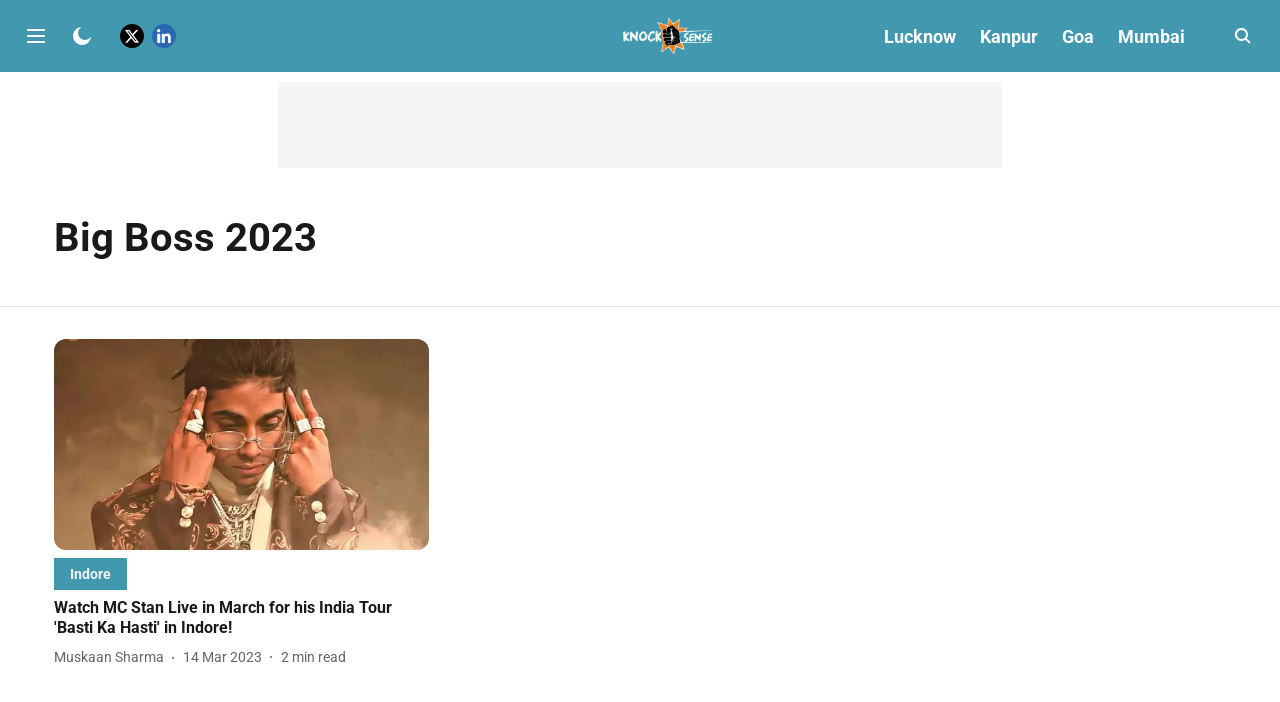

--- FILE ---
content_type: text/html; charset=utf-8
request_url: https://www.google.com/recaptcha/api2/aframe
body_size: 258
content:
<!DOCTYPE HTML><html><head><meta http-equiv="content-type" content="text/html; charset=UTF-8"></head><body><script nonce="R8oyntpWxuFnqXFWlGMtFQ">/** Anti-fraud and anti-abuse applications only. See google.com/recaptcha */ try{var clients={'sodar':'https://pagead2.googlesyndication.com/pagead/sodar?'};window.addEventListener("message",function(a){try{if(a.source===window.parent){var b=JSON.parse(a.data);var c=clients[b['id']];if(c){var d=document.createElement('img');d.src=c+b['params']+'&rc='+(localStorage.getItem("rc::a")?sessionStorage.getItem("rc::b"):"");window.document.body.appendChild(d);sessionStorage.setItem("rc::e",parseInt(sessionStorage.getItem("rc::e")||0)+1);localStorage.setItem("rc::h",'1769297845566');}}}catch(b){}});window.parent.postMessage("_grecaptcha_ready", "*");}catch(b){}</script></body></html>